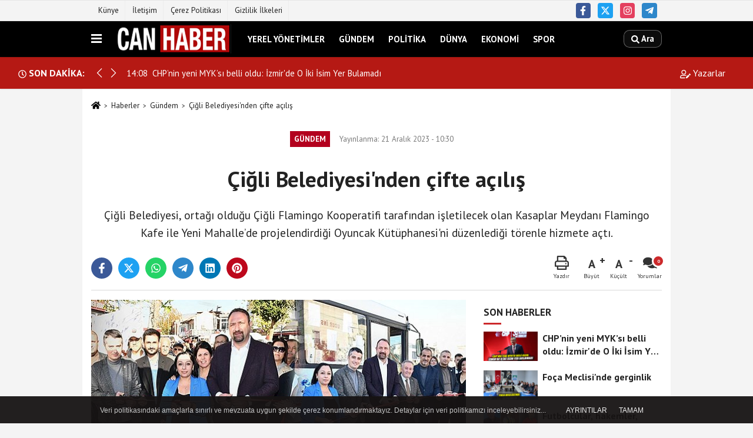

--- FILE ---
content_type: text/html; charset=UTF-8
request_url: https://www.canhaber.com.tr/cigli-belediyesi-nden-cifte-acilis/24585/
body_size: 12816
content:
 <!DOCTYPE html> <html lang="tr-TR"><head> <meta name="format-detection" content="telephone=no"/> <meta id="meta-viewport" name="viewport" content="width=1200"> <meta charset="utf-8"> <title>Çiğli Belediyesi'nden çifte açılış - Gündem - Can Haber</title> <meta name="title" content="Çiğli Belediyesi&#39;nden çifte açılış - Gündem - Can Haber"> <meta name="description" content="Çiğli Belediyesi, ortağı olduğu Çiğli Flamingo Kooperatifi tarafından işletilecek olan Kasaplar Meydanı Flamingo Kafe ile Yeni Mahalle&#39;de projelendirdiği..."> <meta name="datePublished" content="2023-12-21T10:30:00+03:00"> <meta name="dateModified" content="2023-12-21T10:30:00+03:00"> <meta name="articleSection" content="news"> <link rel="canonical" href="https://www.canhaber.com.tr/cigli-belediyesi-nden-cifte-acilis/24585/" /> <link rel="manifest" href="https://www.canhaber.com.tr/manifest.json"> <meta name="robots" content="max-image-preview:large" /> <meta name="robots" content="max-snippet:160"> <link rel="image_src" type="image/jpeg" href="https://www.canhaber.com.tr/images/haberler/2023/12/cigli-belediyesi-nden-cifte-acilis-2748.png"/> <meta http-equiv="content-language" content="tr"/> <meta name="content-language" content="tr"><meta name="apple-mobile-web-app-status-bar-style" content="#ebe7e6"><meta name="msapplication-navbutton-color" content="#ebe7e6"> <meta name="theme-color" content="#ebe7e6"/> <link rel="shortcut icon" type="image/x-icon" href="https://www.canhaber.com.tr/favicon.png"> <link rel="apple-touch-icon" href="https://www.canhaber.com.tr/favicon.png"> <meta property="og:site_name" content="https://www.canhaber.com.tr" /> <meta property="og:type" content="article" /> <meta property="og:title" content="Çiğli Belediyesi&#39;nden çifte açılış" /> <meta property="og:url" content="https://www.canhaber.com.tr/cigli-belediyesi-nden-cifte-acilis/24585/" /> <meta property="og:description" content="Çiğli Belediyesi, ortağı olduğu Çiğli Flamingo Kooperatifi tarafından işletilecek olan Kasaplar Meydanı Flamingo Kafe ile Yeni Mahalle&#39;de projelendirdiği Oyuncak Kütüphanesi&#39;ni düzenlediği törenle hizmete açtı."/> <meta property="og:image" content="https://www.canhaber.com.tr/images/haberler/2023/12/cigli-belediyesi-nden-cifte-acilis-2748.png" /> <meta property="og:locale" content="tr_TR" /> <meta property="og:image:width" content="641" /> <meta property="og:image:height" content="380" /> <meta property="og:image:alt" content="Çiğli Belediyesi&#39;nden çifte açılış" /> <meta name="twitter:card" content="summary_large_image" /> <meta name="twitter:url" content="https://www.canhaber.com.tr/cigli-belediyesi-nden-cifte-acilis/24585/" /> <meta name="twitter:title" content="Çiğli Belediyesi&#39;nden çifte açılış" /> <meta name="twitter:description" content="Çiğli Belediyesi, ortağı olduğu Çiğli Flamingo Kooperatifi tarafından işletilecek olan Kasaplar Meydanı Flamingo Kafe ile Yeni Mahalle&#39;de projelendirdiği Oyuncak Kütüphanesi&#39;ni düzenlediği törenle hizmete açtı." /> <meta name="twitter:image:src" content="https://www.canhaber.com.tr/images/haberler/2023/12/cigli-belediyesi-nden-cifte-acilis-2748.png" /> <meta name="twitter:domain" content="https://www.canhaber.com.tr" /> <meta property="fb:app_id" content="489434891452068" /> <link rel="alternate" type="application/rss+xml" title="Çiğli Belediyesi&#39;nden çifte açılış" href="https://www.canhaber.com.tr/rss_gundem_8.xml"/> <script type="text/javascript"> var facebookApp = '489434891452068'; var facebookAppVersion = ''; var twitter_username = ''; var reklamtime = "1000"; var domainname = "https://www.canhaber.com.tr"; var splashcookie = null; var splashtime = null;	var _TOKEN = "06add27edd8a0cf262328c239da5b09a"; </script><link rel="preload" as="style" href="https://www.canhaber.com.tr/template/prime/assets/css/app.css?v=2025022617432820241109174840" /><link rel="stylesheet" type="text/css" media='all' href="https://www.canhaber.com.tr/template/prime/assets/css/app.css?v=2025022617432820241109174840"/> <link rel="preload" as="script" href="https://www.canhaber.com.tr/template/prime/assets/js/app.js?v=2025022617432820241109174840" /><script src="https://www.canhaber.com.tr/template/prime/assets/js/app.js?v=2025022617432820241109174840"></script> <script src="https://www.canhaber.com.tr/template/prime/assets/js/sticky.sidebar.js?v=2025022617432820241109174840"></script> <script src="https://www.canhaber.com.tr/template/prime/assets/js/libs/swiper/swiper.js?v=2025022617432820241109174840" defer></script> <script src="https://www.canhaber.com.tr/template/prime/assets/js/print.min.js?v=2025022617432820241109174840" defer></script> <script src="https://www.canhaber.com.tr/reg-sw.js?v=2025022617432820241109174840" defer></script> <script data-schema="organization" type="application/ld+json"> { "@context": "https://schema.org", "@type": "Organization", "name": "Can Haber", "url": "https://www.canhaber.com.tr", "logo": { "@type": "ImageObject",	"url": "https://www.canhaber.com.tr/images/genel/canhaber.png",	"width": 360, "height": 90}, "sameAs": [ "https://www.facebook.com/canhaberizmir", "", "https://www.x.com/35CanHaber", "https://www.instagram.com/canhaber35", "", "", "" ] } </script> <script type="application/ld+json"> { "@context": "https://schema.org", "@type": "BreadcrumbList",	"@id": "https://www.canhaber.com.tr/cigli-belediyesi-nden-cifte-acilis/24585/#breadcrumb", "itemListElement": [{ "@type": "ListItem", "position": 1, "item": { "@id": "https://www.canhaber.com.tr", "name": "Ana Sayfa" } }, { "@type": "ListItem", "position": 2, "item": {"@id": "https://www.canhaber.com.tr/gundem/","name": "Gündem" } }, { "@type": "ListItem", "position": 3, "item": { "@id": "https://www.canhaber.com.tr/cigli-belediyesi-nden-cifte-acilis/24585/", "name": "Çiğli Belediyesi&#39;nden çifte açılış" } }] } </script> <script type="application/ld+json">{ "@context": "https://schema.org", "@type": "NewsArticle",	"inLanguage":"tr-TR", "mainEntityOfPage": { "@type": "WebPage", "@id": "https://www.canhaber.com.tr/cigli-belediyesi-nden-cifte-acilis/24585/" }, "headline": "Çiğli Belediyesi&amp;#39;nden çifte açılış", "name": "Çiğli Belediyesi&#39;nden çifte açılış", "articleBody": "Çiğli Belediyesi, ortağı olduğu Çiğli Flamingo Kooperatifi tarafından işletilecek olan Kasaplar Meydanı Flamingo Kafe ile Yeni Mahalle&#39;de projelendirdiği Oyuncak Kütüphanesi&#39;ni düzenlediği törenle hizmete açtı.
Kadınların hayatın her alanında daha aktif ve güçlü bir şekilde yer alması adına çalışmalarını sürdüren Çiğli Belediyesi, ortağı olduğu Çiğli Flamingo Kooperatifi tarafından işletilecek olan Kasaplar Meydanı Flamingo Kafe&#39;nin açılışını yoğun bir katılımla gerçekleştirdi. Açılışa CHP İzmir Yerel Yönetimlerden Sorumlu İl Başkan Yardımcısı Zeki Çağın, Flamingo Kadın Kooperatifi Başkanı Eylem Özdemir, meclis üyeleri, muhtarlar, kadın hakları mücadelesi veren sivil toplum kuruluşları ve vatandaşlar katılım gösterdi. Kasaplar Meydanı&#39;ndaki açılışın ardından Yeni Mahalle&#39;ye geçen heyet, Çiğlili çocukların dayanışma ve paylaşma kültürünü güçlendirerek oyundan ve oyuncaktan mahrum kalmaması amacıyla projelendirilen Oyuncak Kütüphanesi&#39;nin açılışını yaptı.
&quot;YAŞAYAN BİR MEYDANA SAHİBİZ&quot;
Kasaplar Meydanı Flamingo Kafe açılışında konuşan Çiğli Belediye Başkanı Utku Gümrükçü, &quot;Çiğlimizin uzun yıllardır meydan anlamında bir zafiyeti vardı. İki aşamalı çalışmamızın ilk bölümünde Tören alanımızda da çevre düzenlemesi yaparak, Atatürk heykelimizi güzel bir noktaya taşıdık. Yerdeki taşları traverten ile değiştirdik, trafoyu kaldırdık. Çalışmamızın ikinci aşaması ise Çiğli&#39;mizin tarihi bir simgesi olan Kasaplar Meydanıydı. Burası öğrenciler, kadınlar ve emeklilerimizin gün boyunca vakit geçirdiği bir nokta. Sirkülasyonun bu kadar fazla olduğu bir yerde hem esnaflarımızın hem de vatandaşlarımızın dinlenebileceği ve sosyalleşebileceği bir alan yaratmak istedik. Kooperatife üye kadınların evlerinde yaptıkları ürünleri satabilecekleri bir yer yaptık. Çiğli&#39;nin tarihi simgeleri arasında yer alan ve uzun yıllardır kayıp olan &#39;Devrim İçin Anıtı ve Atatürk büstümüzü orijinal yerine taşıdık. Son olarak da ortağı olduğumuz Çiğli Flamingo Kadın Kooperatifi tarafından işletilecek olan Flamingo Kafemizin açılışını yaptık. Tüm bu düzenlememler ve yatırımlar meydanı yaşayan bir yapıya kavuşturduk&quot; dedi.
&quot;ÇİĞLİLİ KADINLARIN ÜRÜNLERİ DÜNYADA MARKA OLACAK&quot;
Kadınların hayatın her alanında güçlü bir şekilde yer almaları için hizmet ve projeler ürettiklerini vurgulayan Başkan Gümrükçü, &quot;Çiğlimizin emektar kadınlarının fırsat verildiğinde neleri başarabileceğini her geçen gün daha iyi görüyoruz. Flamingo markası ile domatesten salçaya, kurabiyeden pastaya, makarnadan tarhanaya kadar onlarca ürün üretiyoruz. Kısa süre önce Kaklıç&#39;ta kurduğumuz tesiste dondurulmuş gıda sektöründe de adımızdan söz ettirmeye başladık. Satış noktaları için harekete geçtik. İlk satış noktasını İnönü Mahallesi&#39;nde açtık. Önümüzdeki hafta Uğur Mumcu Mahallesi&#39;nde ikinci satış noktasını açacağız. Uzun vadede Çiğlili kadınların ürettiği ürünleri ambalajlayarak ve paketleyerek İzmir&#39;e, ülkemize hatta tüm dünyaya ulaştıracağız&quot; diye konuştu.
&quot;KADINLARIMIZA DESTEK OLMAYA DEVAM EDECEĞİZ&quot;
Kooperatif olarak kadınları her daim desteklemeye devam edeceklerinin altını çizen Çiğli Belediyesi Meclis Üyesi ve Flamingo Kadın Kooperatifi Başkanı Eylem Özdemir, &quot;Kadınlarımızın ekonomik, sosyal ve kültürel anlamda güçlenmesini sağlamak için kooperatifimizi kurduk. En önemlisi de kadınlarımızın örgütlenmesini sağlamaktı. Her konuda olduğu gibi kadınların hayatın her anlamda güçlenmesi hususunda da destek veren Başkanımız Utku Gümrükçü&#39;ye teşekkür ederim. Kooperatifimizde kadınlarımıza, yaşlılarımıza ve SMA&#39;lı çocuklarımıza düzenlediğimiz kampanyalar ile destek oluyoruz. Biz sadece kooperatif olarak değil, bir sosyal sorumluluk projesi de hayata geçiriyor ve kar amacı gütmeden herkese destek oluyoruz&quot; ifadelerini kullandı.
&quot;ÇOCUKLARIMIZ OYUNDAN VE OYUNCAKTAN MAHRUM KALMAYACAK&quot;
Oyuncak Kütüphanesi&#39;nin açılışında çocuklar ile bir araya gelen ve onlara balonlar dağıtan Gümrükçü, &quot;Oyuncak Kütüphanesi projesi bizleri en fazla heyecanlandıran hizmetlerin başında geliyor. Bu proje ile Çiğlili çocuklarımızın dayanışma ve paylaşma kültürünü güçlendirmeyi amaçlıyoruz. Oyuncak Kütüphanelerimizden ilkini İzmir Büyükşehir Belediyemizin bize hibe ettiği otobüs ile Yeni Mahalle&#39;de açtık. Projeyi diğer mahallelerimizde de hayata geçirerek çocuklarımızın oyunda ve oyuncaktan mahrum kalmamasını sağlayacağız. İzmir Büyükşehir Belediye Başkanımız Tunç Soyer&#39;e ve projede emeği geçen tüm arkadaşlarıma bir kez daha teşekkür ediyorum&quot; dedi.
", "articleSection": "Gündem",	"wordCount": 529,	"image": [{	"@type": "ImageObject",	"url": "https://www.canhaber.com.tr/images/haberler/2023/12/cigli-belediyesi-nden-cifte-acilis-2748.png",	"height": 380,	"width": 641 }], "datePublished": "2023-12-21T10:30:00+03:00", "dateModified": "2023-12-21T10:30:00+03:00", "genre": "news",	"isFamilyFriendly":"True",	"publishingPrinciples":"https://www.canhaber.com.tr/gizlilik-ilkesi.html",	"thumbnailUrl": "https://www.canhaber.com.tr/images/haberler/2023/12/cigli-belediyesi-nden-cifte-acilis-2748.png", "typicalAgeRange": "7-", "keywords": "ÇİĞLİ BELEDİYESİ,UTKU GÜMRÜKÇÜ,FİLAMİNGO KAFE,OYUNCAK KÜTÜPHANESİ",	"author": { "@type": "Person", "name": "Can Haber",	"url": "https://www.canhaber.com.tr/editor/can-haber" }, "publisher": { "@type": "Organization", "name": "Can Haber", "logo": { "@type": "ImageObject", "url": "https://www.canhaber.com.tr/images/genel/canhaber.png", "width": 360, "height": 90 } }, "description": "Çiğli Belediyesi, ortağı olduğu Çiğli Flamingo Kooperatifi tarafından işletilecek olan Kasaplar Meydanı Flamingo Kafe ile Yeni Mahalle&#39;de projelendirdiği Oyuncak Kütüphanesi&#39;ni düzenlediği törenle hizmete açtı."
} </script><script src="https://cdn.onesignal.com/sdks/OneSignalSDK.js" async=""></script><script> var OneSignal = window.OneSignal || []; OneSignal.push(function() { OneSignal.init({ appId: "06843c7d-80b4-4f24-9e7b-6af68832674a", }); });</script></head><body class=""> <div class="container position-relative"><div class="sabit-reklam "></div><div class="sabit-reklam sag-sabit "></div></div> <div class="container-fluid d-md-block d-none header-border"><div class="container d-md-block d-none"><div class="row"><div class="col-md-7"><ul class="nav text-12 float-left"> <li><a class="nav-link-top" href="https://www.canhaber.com.tr/kunye.html" title="Künye" rel="external">Künye</a></li><li><a class="nav-link-top" href="https://www.canhaber.com.tr/iletisim.html" title="İletişim" rel="external">İletişim</a></li><li><a class="nav-link-top" href="https://www.canhaber.com.tr/cerez-politikasi.html" title="Çerez Politikası" rel="external">Çerez Politikası</a></li><li><a class="nav-link-top" href="https://www.canhaber.com.tr/gizlilik-ilkeleri.html" title="Gizlilik İlkeleri" rel="external">Gizlilik İlkeleri</a></li> </ul></div><div class="col-md-5"><div class="my-1 float-right"> <a href="https://www.facebook.com/canhaberizmir" title="https://www.facebook.com/canhaberizmir" target="_blank" rel="noopener" class="bg-facebook btn btn-icon-top rounded mr-2"><svg width="16" height="16" class="svg-wh"> <use xlink:href="https://www.canhaber.com.tr/template/prime/assets/img/spritesvg.svg#facebook-f" /> </svg> </a> <a href="https://www.x.com/35CanHaber" title="https://www.x.com/35CanHaber" target="_blank" rel="noopener" class="bg-twitter btn btn-icon-top rounded mr-2"><svg width="16" height="16" class="svg-wh"> <use xlink:href="https://www.canhaber.com.tr/template/prime/assets/img/spritesvg.svg#twitterx" /> </svg> </a> <a href="https://www.instagram.com/canhaber35" title="https://www.instagram.com/canhaber35" target="_blank" rel="noopener" class="bg-instagram btn btn-icon-top rounded mr-2"><svg width="16" height="16" class="svg-wh"> <use xlink:href="https://www.canhaber.com.tr/template/prime/assets/img/spritesvg.svg#instagram" /> </svg> </a> <a href="admin" target="_blank" rel="noopener" class="bg-telegram btn btn-icon-top rounded mr-2" title="admin"><svg width="16" height="16" class="svg-wh"> <use xlink:href="https://www.canhaber.com.tr/template/prime/assets/img/spritesvg.svg#telegram" /> </svg> </a> </div></div> </div> </div></div> <div class="header-border"></div> <nav class="d-print-none navbar navbar-expand-lg bg-white align-items-center header box-shadow-menu"> <div class="container"><div class="menu" data-toggle="modal" data-target="#menu-aside" data-toggle-class="modal-open-aside"> <span class="menu-item"></span> <span class="menu-item"></span> <span class="menu-item"></span> </div> <a class="navbar-brand logo align-items-center" href="https://www.canhaber.com.tr" title="Can Haber - Halkın Sesi"><picture> <source data-srcset="https://www.canhaber.com.tr/images/genel/canhaber.webp?v=2025022617432820241109174840" type="image/webp" class="img-fluid logoh"> <source data-srcset="https://www.canhaber.com.tr/images/genel/canhaber.png?v=2025022617432820241109174840" type="image/jpeg" class="img-fluid logoh"> <img src="https://www.canhaber.com.tr/images/genel/canhaber.png?v=2025022617432820241109174840" alt="Anasayfa" class="img-fluid logoh" width="100%" height="100%"></picture></a> <ul class="navbar-nav mr-auto font-weight-bolder nav-active-border bottom b-primary d-none d-md-flex"> <li class="nav-item text-uppercase"><a class="nav-link text-uppercase" href="https://www.canhaber.com.tr/yerel-yonetimler/" title="Yerel Yönetimler" rel="external" >Yerel Yönetimler</a></li><li class="nav-item text-uppercase"><a class="nav-link text-uppercase" href="https://www.canhaber.com.tr/gundem/" title="Gündem" rel="external" >Gündem</a></li><li class="nav-item text-uppercase"><a class="nav-link text-uppercase" href="https://www.canhaber.com.tr/politika/" title="Politika" rel="external" >Politika</a></li><li class="nav-item text-uppercase"><a class="nav-link text-uppercase" href="https://www.canhaber.com.tr/dunya/" title="Dünya" rel="external" >Dünya</a></li><li class="nav-item text-uppercase"><a class="nav-link text-uppercase" href="https://www.canhaber.com.tr/ekonomi/" title="Ekonomi" rel="external" >Ekonomi</a></li><li class="nav-item text-uppercase"><a class="nav-link text-uppercase" href="https://www.canhaber.com.tr/spor/" title="Spor" rel="external" >Spor</a></li> </ul> <ul class="navbar-nav ml-auto align-items-center font-weight-bolder"> <li class="nav-item"><a href="javascript:;" data-toggle="modal" data-target="#search-box" class="search-button nav-link py-1" title="Arama"><svg class="svg-bl" width="14" height="18"> <use xlink:href="https://www.canhaber.com.tr/template/prime/assets/img/spritesvg.svg#search" /> </svg> <span> Ara</span></a></li> </ul> </div></nav></header><div class="container-fluid d-md-block sondakika-bg d-print-none"> <div class="row py-s px-3"> <div class="col-md-5"> <div class="d-flex justify-content-between align-items-center"> <div class="font-weight-bold mr-3 text-nowrap d-none d-md-block text-16 "><svg class="svg-wh-2xx" width="14" height="14"><use xlink:href="https://www.canhaber.com.tr/template/prime/assets/img/sprite.svg#clock"></use></svg> SON DAKİKA:</div> <div class="sondakika"> <div class="swiper-container last-minute"> <div class="swiper-wrapper"> <div class="swiper-slide"> <a href="https://www.canhaber.com.tr/chp-nin-yeni-myk-si-belli-oldu-izmir-de-o-iki-isim-yer-bulamadi/30271/" title="CHP’nin yeni MYK’sı belli oldu: İzmir'de O İki İsim Yer Bulamadı" rel="external" class="d-flex align-items-center text-nowrap text-14"> <div class="mr-2">14:08</div> <div class="text-nowrap last-minute-text">CHP’nin yeni MYK’sı belli oldu: İzmir'de O İki İsim Yer Bulamadı</div> </a> </div> </div> <div class="swiper-button-next"><svg width="18" height="18"><use xlink:href="https://www.canhaber.com.tr/template/prime/assets/img/sprite.svg#chevron-right"></use></svg></div> <div class="swiper-button-prev"><svg width="18" height="18"><use xlink:href="https://www.canhaber.com.tr/template/prime/assets/img/sprite.svg#chevron-left"></use></svg></div> </div> </div> </div> </div> <div class="col-md-7 d-none d-md-block"> <div class="text-right text-16"> <a href="https://www.canhaber.com.tr/kose-yazarlari/" class="px-3" title="Köşe Yazarları" rel="external"><svg class="svg-whss" width="18" height="18"> <use xlink:href="https://www.canhaber.com.tr/template/prime/assets/img/sprite.svg#user-edit" /> </svg> Yazarlar</a> </div> </div> </div></div> <div class="fixed-share bg-white box-shadow is-hidden align-items-center d-flex post-tools px-3"> <span class="bg-facebook post-share share-link" onClick="ShareOnFacebook('https://www.canhaber.com.tr/cigli-belediyesi-nden-cifte-acilis/24585/');return false;" title="facebook"><svg width="18" height="18" class="svg-wh"><use xlink:href="https://www.canhaber.com.tr/template/prime/assets/img/sprite.svg?v=1#facebook-f"></use></svg> </span> <span class="bg-twitter post-share share-link" onClick="ShareOnTwitter('https://www.canhaber.com.tr/cigli-belediyesi-nden-cifte-acilis/24585/', 'tr', '', 'Çiğli Belediyesi’nden çifte açılış')" title="twitter"><svg width="18" height="18" class="svg-wh"><use xlink:href="https://www.canhaber.com.tr/template/prime/assets/img/sprite.svg?v=1#twitterx"></use></svg></span> <a rel="noopener" class="bg-whatsapp post-share share-link" href="https://api.whatsapp.com/send?text=Çiğli Belediyesi’nden çifte açılış https://www.canhaber.com.tr/cigli-belediyesi-nden-cifte-acilis/24585/" title="whatsapp"><svg width="18" height="18" class="svg-wh"><use xlink:href="https://www.canhaber.com.tr/template/prime/assets/img/sprite.svg?v=1#whatsapp"></use></svg></a> <a target="_blank" rel="noopener" class="bg-telegram post-share share-link" href="https://t.me/share/url?url=https://www.canhaber.com.tr/cigli-belediyesi-nden-cifte-acilis/24585/&text=Çiğli Belediyesi’nden çifte açılış" title="telegram"><svg width="18" height="18" class="svg-wh"><use xlink:href="https://www.canhaber.com.tr/template/prime/assets/img/sprite.svg?v=1#telegram"></use></svg></a> <a target="_blank" rel="noopener" class="bg-linkedin post-share share-link" href="https://www.linkedin.com/shareArticle?url=https://www.canhaber.com.tr/cigli-belediyesi-nden-cifte-acilis/24585/" title="linkedin"><svg width="18" height="18" class="svg-wh"><use xlink:href="https://www.canhaber.com.tr/template/prime/assets/img/sprite.svg?v=1#linkedin"></use></svg></a> <a target="_blank" rel="noopener" class="bg-pinterest post-share share-link" href="https://pinterest.com/pin/create/button/?url=https://www.canhaber.com.tr/cigli-belediyesi-nden-cifte-acilis/24585/&media=https://www.canhaber.com.tr/images/haberler/2023/12/cigli-belediyesi-nden-cifte-acilis-2748.png&description=Çiğli Belediyesi’nden çifte açılış" title="pinterest"><svg width="18" height="18" class="svg-wh"><use xlink:href="https://www.canhaber.com.tr/template/prime/assets/img/sprite.svg?v=1#pinterest"></use></svg></a> <div class="ml-auto d-flex align-items-center"> <a href="javascript:;" class="font-buyut text-muted text-center font-button plus mr-2"> <span>A</span> <div class="text-10 font-weight-normal">Büyüt</div> </a> <a href="javascript:;" class="font-kucult text-muted text-center font-button mr-2"> <span>A</span> <div class="text-10 font-weight-normal">Küçült</div> </a> <a href="javascript:;" class="text-muted text-center position-relative scroll-go" data-scroll="yorumlar-24585" data-count="0"> <svg class="svg-gr" width="24" height="24"><use xlink:href="https://www.canhaber.com.tr/template/prime/assets/img/sprite.svg?v=1#comments" /></svg> <div class="text-10">Yorumlar</div> </a> </div> </div> <div class="print-body" id="print-24585"> <div class="container py-1 bg-white"> <nav aria-label="breadcrumb"> <ol class="breadcrumb justify-content-left"> <li class="breadcrumb-item"><a href="https://www.canhaber.com.tr" title="Ana Sayfa"><svg class="svg-br-2" width="16" height="16"><use xlink:href="https://www.canhaber.com.tr/template/prime/assets/img/sprite.svg?v=1#home" /></svg></a></li> <li class="breadcrumb-item"><a href="https://www.canhaber.com.tr/arsiv/" title="Arşiv">Haberler</a></li> <li class="breadcrumb-item"><a href="https://www.canhaber.com.tr/gundem/" title="Gündem">Gündem</a></li> <li class="breadcrumb-item active d-md-block d-none" aria-current="page"><a href="https://www.canhaber.com.tr/cigli-belediyesi-nden-cifte-acilis/24585/" title="Çiğli Belediyesi&#39;nden çifte açılış">Çiğli Belediyesi&#39;nden çifte açılış</a></li> </ol> </nav> <div id="haberler"> <div class="haber-kapsa print-body" id="print-24585"> <div class="news-start"> <article id="haber-24585"> <div class="text-md-center" > <div class="text-muted text-sm py-2 d-md-flex align-items-center justify-content-center"> <div class="badge badge-lg text-uppercase bg-primary mr-3 my-2 " style="background:#b3001e !important;"> Gündem </div> <div class="d-md-block text-12 text-fade"><svg class="svg-gr-2 d-none" width="14" height="14"><use xlink:href="https://www.canhaber.com.tr/template/prime/assets/img/sprite.svg?v=1#clock"></use></svg> Yayınlanma: 21 Aralık 2023 - 10:30 </div> <div class="text-12 ml-md-3 text-fade"> </div> </div> <h1 class="text-36 post-title my-2 py-2 font-weight-bold"> Çiğli Belediyesi&#39;nden çifte açılış </h1> <h2 class="text-2222 mb-0 my-2 py-2 font-weight-normal">Çiğli Belediyesi, ortağı olduğu Çiğli Flamingo Kooperatifi tarafından işletilecek olan Kasaplar Meydanı Flamingo Kafe ile Yeni Mahalle’de projelendirdiği Oyuncak Kütüphanesi'ni düzenlediği törenle hizmete açtı.</h2> <div class="text-muted text-sm py-2 d-md-none align-items-center d-flex text-nowrap"> <div class="badge badge-lg text-uppercase bg-primary mr-3"> Gündem </div> <div class="text-12"> 21 Aralık 2023 - 10:30 </div> <div class="ml-3 d-none d-md-block text-12"> </div> </div> <div class="fix-socials_btm d-flex d-md-none"> <div class="post-tools"> <a rel="noopener" class="post-share share-link" href="https://www.canhaber.com.tr" title="Ana Sayfa"><svg width="18" height="18" class="svg-wh"><use xlink:href="https://www.canhaber.com.tr/template/prime/assets/img/sprite.svg?v=1#home"></use></svg></a> <span class="bg-facebook post-share share-link" onClick="ShareOnFacebook('https://www.canhaber.com.tr/cigli-belediyesi-nden-cifte-acilis/24585/');return false;" title="facebook"><svg width="18" height="18" class="svg-wh"><use xlink:href="https://www.canhaber.com.tr/template/prime/assets/img/sprite.svg?v=1#facebook-f"></use></svg> </span> <span class="bg-twitter post-share share-link" onClick="ShareOnTwitter('https://www.canhaber.com.tr/cigli-belediyesi-nden-cifte-acilis/24585/', 'tr', '', 'Çiğli Belediyesi’nden çifte açılış')" title="twitter"><svg width="18" height="18" class="svg-wh"><use xlink:href="https://www.canhaber.com.tr/template/prime/assets/img/sprite.svg?v=1#twitterx"></use></svg> </span> <a target="_blank" rel="noopener" class="bg-whatsapp post-share share-link" href="https://api.whatsapp.com/send?text=Çiğli Belediyesi’nden çifte açılış https://www.canhaber.com.tr/cigli-belediyesi-nden-cifte-acilis/24585/" title="whatsapp"><svg width="18" height="18" class="svg-wh"><use xlink:href="https://www.canhaber.com.tr/template/prime/assets/img/sprite.svg?v=1#whatsapp"></use></svg></a> <a target="_blank" rel="noopener" class="bg-telegram post-share share-link" href="https://t.me/share/url?url=https://www.canhaber.com.tr/cigli-belediyesi-nden-cifte-acilis/24585/&text=Çiğli Belediyesi’nden çifte açılış" title="telegram"><svg width="18" height="18" class="svg-wh"><use xlink:href="https://www.canhaber.com.tr/template/prime/assets/img/sprite.svg?v=1#telegram"></use></svg></a> <a target="_blank" rel="noopener" class="bg-linkedin post-share share-link" href="https://www.linkedin.com/shareArticle?url=https://www.canhaber.com.tr/cigli-belediyesi-nden-cifte-acilis/24585/" title="linkedin"><svg width="18" height="18" class="svg-wh"><use xlink:href="https://www.canhaber.com.tr/template/prime/assets/img/sprite.svg?v=1#linkedin"></use></svg></a> <a target="_blank" rel="noopener" class="bg-pinterest post-share share-link" href="https://pinterest.com/pin/create/button/?url=https://www.canhaber.com.tr/cigli-belediyesi-nden-cifte-acilis/24585/&media=https://www.canhaber.com.tr/images/haberler/2023/12/cigli-belediyesi-nden-cifte-acilis-2748.png&description=Çiğli Belediyesi’nden çifte açılış" title="pinterest"><svg width="18" height="18" class="svg-wh"><use xlink:href="https://www.canhaber.com.tr/template/prime/assets/img/sprite.svg?v=1#pinterest"></use></svg></a> <div class="ml-5 ml-auto d-flex align-items-center"> <a href="javascript:;" class="text-muted text-center position-relative scroll-go d-md-inline-block " data-scroll="yorumlar-24585" data-count="0"> <svg class="svg-gr" width="24" height="24"><use xlink:href="https://www.canhaber.com.tr/template/prime/assets/img/sprite.svg?v=1#comments" /></svg> <div class="text-10">Yorumlar</div> </a> </div> </div></div> <div class="post-tools my-3 d-flex d-print-none flex-scroll flex-wrap"> <span class="bg-facebook post-share share-link" onClick="ShareOnFacebook('https://www.canhaber.com.tr/cigli-belediyesi-nden-cifte-acilis/24585/');return false;" title="facebook"><svg width="18" height="18" class="svg-wh"><use xlink:href="https://www.canhaber.com.tr/template/prime/assets/img/sprite.svg?v=1#facebook-f"></use></svg> </span> <span class="bg-twitter post-share share-link" onClick="ShareOnTwitter('https://www.canhaber.com.tr/cigli-belediyesi-nden-cifte-acilis/24585/', 'tr', '', 'Çiğli Belediyesi’nden çifte açılış')" title="twitter"><svg width="18" height="18" class="svg-wh"><use xlink:href="https://www.canhaber.com.tr/template/prime/assets/img/sprite.svg?v=1#twitterx"></use></svg> </span> <a target="_blank" rel="noopener" class="bg-whatsapp post-share share-link" href="https://api.whatsapp.com/send?text=Çiğli Belediyesi’nden çifte açılış https://www.canhaber.com.tr/cigli-belediyesi-nden-cifte-acilis/24585/" title="whatsapp"><svg width="18" height="18" class="svg-wh"><use xlink:href="https://www.canhaber.com.tr/template/prime/assets/img/sprite.svg?v=1#whatsapp"></use></svg></a> <a target="_blank" rel="noopener" class="bg-telegram post-share share-link" href="https://t.me/share/url?url=https://www.canhaber.com.tr/cigli-belediyesi-nden-cifte-acilis/24585/&text=Çiğli Belediyesi’nden çifte açılış" title="telegram"><svg width="18" height="18" class="svg-wh"><use xlink:href="https://www.canhaber.com.tr/template/prime/assets/img/sprite.svg?v=1#telegram"></use></svg></a> <a target="_blank" rel="noopener" class="bg-linkedin post-share share-link" href="https://www.linkedin.com/shareArticle?url=https://www.canhaber.com.tr/cigli-belediyesi-nden-cifte-acilis/24585/" title="linkedin"><svg width="18" height="18" class="svg-wh"><use xlink:href="https://www.canhaber.com.tr/template/prime/assets/img/sprite.svg?v=1#linkedin"></use></svg></a> <a target="_blank" rel="noopener" class="bg-pinterest post-share share-link" href="https://pinterest.com/pin/create/button/?url=https://www.canhaber.com.tr/cigli-belediyesi-nden-cifte-acilis/24585/&media=https://www.canhaber.com.tr/images/haberler/2023/12/cigli-belediyesi-nden-cifte-acilis-2748.png&description=Çiğli Belediyesi’nden çifte açılış" title="pinterest"><svg width="18" height="18" class="svg-wh"><use xlink:href="https://www.canhaber.com.tr/template/prime/assets/img/sprite.svg?v=1#pinterest"></use></svg></a> <div class="ml-5 ml-auto d-flex align-items-center"> <a href="javascript:;" class="text-muted text-center mr-4 printer d-none d-md-inline-block" name="print24585" id="24585" title="Yazdır"> <svg class="svg-gr" width="24" height="24"><use xlink:href="https://www.canhaber.com.tr/template/prime/assets/img/sprite.svg?v=1#print" /></svg> <div class="text-10">Yazdır</div> </a> <a href="javascript:;" class="font-buyut text-muted text-center font-button plus mr-2"> <span>A</span> <div class="text-10 font-weight-normal">Büyüt</div> </a> <a href="javascript:;" class="font-kucult text-muted text-center font-button mr-2"> <span>A</span> <div class="text-10 font-weight-normal">Küçült</div> </a> <a href="javascript:;" class="text-muted text-center position-relative scroll-go d-none d-md-inline-block " data-scroll="yorumlar-24585" data-count="0"> <svg class="svg-gr" width="24" height="24"><use xlink:href="https://www.canhaber.com.tr/template/prime/assets/img/sprite.svg?v=1#comments" /></svg> <div class="text-10">Yorumlar</div> </a> </div> </div> </div> <div class="border-bottom my-3"></div> <div class="row"> <div class="col-md-8"> <div class="lazy mb-4 responsive-image"> <a target="_blank" data-fancybox="image" href="https://www.canhaber.com.tr/images/haberler/2023/12/cigli-belediyesi-nden-cifte-acilis-2748.jpg" title="Çiğli Belediyesi'nden çifte açılış"><picture> <source data-srcset="https://www.canhaber.com.tr/images/haberler/2023/12/cigli-belediyesi-nden-cifte-acilis-2748.webp" type="image/webp"> <source data-srcset="https://www.canhaber.com.tr/images/haberler/2023/12/cigli-belediyesi-nden-cifte-acilis-2748.jpg" type="image/jpeg"> <img src="https://www.canhaber.com.tr/template/prime/assets/img/641x380.jpg?v=2025022617432820241109174840" data-src="https://www.canhaber.com.tr/images/haberler/2023/12/cigli-belediyesi-nden-cifte-acilis-2748.jpg" alt="Çiğli Belediyesi'nden çifte açılış" class="img-fluid lazy" width="100%" height="100%"></picture></a> </div> <div class="post-body my-3"> <div class="detay" property="articleBody"> <strong>Çiğli Belediyesi, ortağı olduğu Çiğli Flamingo Kooperatifi tarafından işletilecek olan Kasaplar Meydanı Flamingo Kafe ile Yeni Mahalle’de projelendirdiği Oyuncak Kütüphanesi'ni düzenlediği törenle hizmete açtı.</strong></p>Kadınların hayatın her alanında daha aktif ve güçlü bir şekilde yer alması adına çalışmalarını sürdüren Çiğli Belediyesi, ortağı olduğu Çiğli Flamingo Kooperatifi tarafından işletilecek olan Kasaplar Meydanı Flamingo Kafe'nin açılışını yoğun bir katılımla gerçekleştirdi. Açılışa CHP İzmir Yerel Yönetimlerden Sorumlu İl Başkan Yardımcısı Zeki Çağın, Flamingo Kadın Kooperatifi Başkanı Eylem Özdemir, meclis üyeleri, muhtarlar, kadın hakları mücadelesi veren sivil toplum kuruluşları ve vatandaşlar katılım gösterdi. Kasaplar Meydanı’ndaki açılışın ardından Yeni Mahalle'ye geçen heyet, Çiğlili çocukların dayanışma ve paylaşma kültürünü güçlendirerek oyundan ve oyuncaktan mahrum kalmaması amacıyla projelendirilen Oyuncak Kütüphanesi'nin açılışını yaptı.</p><img alt="cigli-belediyesinden-cifte-acilis-2.jpeg" data-src="https://www.medyaege.com.tr/d/other/2023/12/20/cigli-belediyesinden-cifte-acilis-2.jpeg" height="333" src="https://www.medyaege.com.tr/d/other/2023/12/20/cigli-belediyesinden-cifte-acilis-2.jpeg" width="500" /></p><strong>“YAŞAYAN BİR MEYDANA SAHİBİZ”</strong></p>Kasaplar Meydanı Flamingo Kafe açılışında konuşan Çiğli Belediye Başkanı Utku Gümrükçü, “Çiğlimizin uzun yıllardır meydan anlamında bir zafiyeti vardı. İki aşamalı çalışmamızın ilk bölümünde Tören alanımızda da çevre düzenlemesi yaparak, Atatürk heykelimizi güzel bir noktaya taşıdık. Yerdeki taşları traverten ile değiştirdik, trafoyu kaldırdık. Çalışmamızın ikinci aşaması ise Çiğli’mizin tarihi bir simgesi olan Kasaplar Meydanıydı. Burası öğrenciler, kadınlar ve emeklilerimizin gün boyunca vakit geçirdiği bir nokta. Sirkülasyonun bu kadar fazla olduğu bir yerde hem esnaflarımızın hem de vatandaşlarımızın dinlenebileceği ve sosyalleşebileceği bir alan yaratmak istedik. Kooperatife üye kadınların evlerinde yaptıkları ürünleri satabilecekleri bir yer yaptık. Çiğli’nin tarihi simgeleri arasında yer alan ve uzun yıllardır kayıp olan ‘Devrim İçin Anıtı ve Atatürk büstümüzü orijinal yerine taşıdık. Son olarak da ortağı olduğumuz Çiğli Flamingo Kadın Kooperatifi tarafından işletilecek olan Flamingo Kafemizin açılışını yaptık. Tüm bu düzenlememler ve yatırımlar meydanı yaşayan bir yapıya kavuşturduk” dedi.</p><img alt="cigli-belediyesinden-cifte-acilis-1.jpeg" data-src="https://www.medyaege.com.tr/d/other/2023/12/20/cigli-belediyesinden-cifte-acilis-1.jpeg" height="333" src="https://www.medyaege.com.tr/d/other/2023/12/20/cigli-belediyesinden-cifte-acilis-1.jpeg" width="500" /></p><strong>“ÇİĞLİLİ KADINLARIN ÜRÜNLERİ DÜNYADA MARKA OLACAK”</strong></p>Kadınların hayatın her alanında güçlü bir şekilde yer almaları için hizmet ve projeler ürettiklerini vurgulayan Başkan Gümrükçü, “Çiğlimizin emektar kadınlarının fırsat verildiğinde neleri başarabileceğini her geçen gün daha iyi görüyoruz. Flamingo markası ile domatesten salçaya, kurabiyeden pastaya, makarnadan tarhanaya kadar onlarca ürün üretiyoruz. Kısa süre önce Kaklıç’ta kurduğumuz tesiste dondurulmuş gıda sektöründe de adımızdan söz ettirmeye başladık. Satış noktaları için harekete geçtik. İlk satış noktasını İnönü Mahallesi’nde açtık. Önümüzdeki hafta Uğur Mumcu Mahallesi’nde ikinci satış noktasını açacağız. Uzun vadede Çiğlili kadınların ürettiği ürünleri ambalajlayarak ve paketleyerek İzmir’e, ülkemize hatta tüm dünyaya ulaştıracağız” diye konuştu.</p><strong>“KADINLARIMIZA DESTEK OLMAYA DEVAM EDECEĞİZ”</strong></p>Kooperatif olarak kadınları her daim desteklemeye devam edeceklerinin altını çizen Çiğli Belediyesi Meclis Üyesi ve Flamingo Kadın Kooperatifi Başkanı Eylem Özdemir, “Kadınlarımızın ekonomik, sosyal ve kültürel anlamda güçlenmesini sağlamak için kooperatifimizi kurduk. En önemlisi de kadınlarımızın örgütlenmesini sağlamaktı. Her konuda olduğu gibi kadınların hayatın her anlamda güçlenmesi hususunda da destek veren Başkanımız Utku Gümrükçü’ye teşekkür ederim. Kooperatifimizde kadınlarımıza, yaşlılarımıza ve SMA’lı çocuklarımıza düzenlediğimiz kampanyalar ile destek oluyoruz. Biz sadece kooperatif olarak değil, bir sosyal sorumluluk projesi de hayata geçiriyor ve kar amacı gütmeden herkese destek oluyoruz” ifadelerini kullandı.</p><img alt="cigli-belediyesinden-cifte-acilis-3.jpeg" data-src="https://www.medyaege.com.tr/d/other/2023/12/20/cigli-belediyesinden-cifte-acilis-3.jpeg" height="333" src="https://www.medyaege.com.tr/d/other/2023/12/20/cigli-belediyesinden-cifte-acilis-3.jpeg" width="500" /></p><strong>“ÇOCUKLARIMIZ OYUNDAN VE OYUNCAKTAN MAHRUM KALMAYACAK”</strong></p>Oyuncak Kütüphanesi’nin açılışında çocuklar ile bir araya gelen ve onlara balonlar dağıtan Gümrükçü, “Oyuncak Kütüphanesi projesi bizleri en fazla heyecanlandıran hizmetlerin başında geliyor. Bu proje ile Çiğlili çocuklarımızın dayanışma ve paylaşma kültürünü güçlendirmeyi amaçlıyoruz. Oyuncak Kütüphanelerimizden ilkini İzmir Büyükşehir Belediyemizin bize hibe ettiği otobüs ile Yeni Mahalle’de açtık. Projeyi diğer mahallelerimizde de hayata geçirerek çocuklarımızın oyunda ve oyuncaktan mahrum kalmamasını sağlayacağız. İzmir Büyükşehir Belediye Başkanımız Tunç Soyer’e ve projede emeği geçen tüm arkadaşlarıma bir kez daha teşekkür ediyorum” dedi.</p> </div> </div> <div class='py-3 '><a href="https://www.canhaber.com.tr/haber/ÇİĞLİ-BELEDİYESİ/" rel="external" class="pr-2" title="ÇİĞLİ BELEDİYESİ"><span class="btn btn-outline-secondary btn-sm mb-2"># ÇİĞLİ BELEDİYESİ</span></a><a href="https://www.canhaber.com.tr/haber/UTKU-GÜMRÜKÇÜ/" rel="external" class="pr-2" title="UTKU GÜMRÜKÇÜ"><span class="btn btn-outline-secondary btn-sm mb-2"># UTKU GÜMRÜKÇÜ</span></a><a href="https://www.canhaber.com.tr/haber/FİLAMİNGO-KAFE/" rel="external" class="pr-2" title="FİLAMİNGO KAFE"><span class="btn btn-outline-secondary btn-sm mb-2"># FİLAMİNGO KAFE</span></a><a href="https://www.canhaber.com.tr/haber/OYUNCAK-KÜTÜPHANESİ/" rel="external" class="pr-2" title="OYUNCAK KÜTÜPHANESİ"><span class="btn btn-outline-secondary btn-sm mb-2"># OYUNCAK KÜTÜPHANESİ</span></a></div><div class="clearfixy"></div><div class="emojiler py-3" data-id="24585"></div><script> $(document).ready(function () {
$('.emojiler[data-id="'+24585+'"]').load('https://www.canhaber.com.tr/template/prime/include/emoji.php?postid=24585&type=1');
});</script> <div class="my-3 py-1 d-print-none commenttab" id="yorumlar-24585"> <div class="b-t"> <div class="nav-active-border b-primary top"> <ul class="nav font-weight-bold align-items-center" id="myTab" role="tablist"> <li class="nav-item" role="tab" aria-selected="false"> <a class="nav-link py-3 active" id="comments-tab-24585" data-toggle="tab" href="#comments-24585"><span class="d-md-block text-16">YORUMLAR</span></a> </li> <li class="nav-item" role="tab" aria-selected="true"> <a class="nav-link py-3" id="facebook-tab-24585" data-toggle="tab" href="#facebook-24585" aria-controls="facebook-24585"><span class="d-md-block text-16">FACEBOOK</span></a> </li> </ul> </div> </div> <div class="tab-content"> <div class="tab-pane show active" id="comments-24585"> <div class="my-3"> <div class="commentResult"></div> <form class="contact_form commentstyle" action="" onsubmit="return tumeva.commentSubmit(this)" name="yorum"> <div class="reply my-2" id="kim" style="display:none;"><strong> <span></span> </strong> adlı kullanıcıya cevap <a href="#" class="notlikeid reply-comment-cancel">x</a> </div> <div class="form-group"> <textarea onkeyup="textCounterJS(this.form.Yorum,this.form.remLensoz,1000);" id="yorum" type="text" minlength="10" name="Yorum" required="required" class="form-control pb-4" placeholder="Kanunlara aykırı, konuyla ilgisi olmayan, küfür içeren yorumlar onaylanmamaktadır.IP adresiniz kaydedilmektedir."></textarea> <label for="remLensoz"> <input autocomplete="off" class="commentbgr text-12 border-0 py-2 px-1" readonly id="remLensoz" name="remLensoz" type="text" maxlength="3" value="2000 karakter"/> </label> <script type="text/javascript"> function textCounterJS(field, cntfield, maxlimit) { if (field.value.length > maxlimit) field.value = field.value.substring(0, maxlimit); else cntfield.value = (maxlimit - field.value.length).toString().concat(' karakter'); } </script> </div> <div class="row"> <div class="col-md-6"> <div class="form-group"> <input autocomplete="off" type="text" maxlength="75" name="AdSoyad" class="form-control" id="adsoyad" required placeholder="Ad / Soyad"> </div> </div> </div> <input type="hidden" name="Baglanti" value="0" class="YorumId"/> <input type="hidden" name="Durum" value="YorumGonder"/> <input type="hidden" name="VeriId" value="24585"/> <input type="hidden" name="Tip" value="1"/> <input type="hidden" name="show" value="20251206"/> <input type="hidden" name="token" value="06add27edd8a0cf262328c239da5b09a"> <button id="send" type="submit" class="text-14 btn btn-sm btn-primary px-4 font-weight-bold"> Gönder</button> </form> </div> <!-- yorumlar --> </div> <div class="tab-pane" id="facebook-24585"> <script> (function (d, s, id) { var js, fjs = d.getElementsByTagName(s)[0]; if (d.getElementById(id)) return; js = d.createElement(s); js.id = id; js.async = true; js.src = "//connect.facebook.net/tr_TR/sdk.js#xfbml=1&version=&appId=489434891452068"; fjs.parentNode.insertBefore(js, fjs); }(document, 'script', 'facebook-jssdk')); </script> <div id="fb-root"></div> <div class="fb-comments" data-width="100%" data-href="https://www.canhaber.com.tr/cigli-belediyesi-nden-cifte-acilis/24585/" data-num-posts="10"></div> </div> </div></div> <div class="heading d-print-none py-3">İlginizi Çekebilir</div><div class="row row-sm list-grouped d-print-none"> <div class="col-md-6"> <div class="list-item block"> <a href="https://www.canhaber.com.tr/chp-nin-yeni-myk-si-belli-oldu-izmir-de-o-iki-isim-yer-bulamadi/30271/" rel="external" title="CHP’nin yeni MYK’sı belli oldu: İzmir'de O İki İsim Yer Bulamadı"><picture> <source data-srcset="https://www.canhaber.com.tr/images/haberler/2025/12/chp-nin-yeni-myk-si-belli-oldu-izmir-de-o-iki-isim-yer-bulamadi-3741-t.webp" type="image/webp" class="img-fluid"> <source data-srcset="https://www.canhaber.com.tr/images/haberler/2025/12/chp-nin-yeni-myk-si-belli-oldu-izmir-de-o-iki-isim-yer-bulamadi-3741-t.jpg" type="image/jpeg" class="img-fluid"> <img src="https://www.canhaber.com.tr/template/prime/assets/img/313x170.jpg?v=2025022617432820241109174840" data-src="https://www.canhaber.com.tr/images/haberler/2025/12/chp-nin-yeni-myk-si-belli-oldu-izmir-de-o-iki-isim-yer-bulamadi-3741-t.jpg" alt="CHP’nin yeni MYK’sı belli oldu: İzmir'de O İki İsim Yer Bulamadı" class="img-fluid lazy maxh3" width="384" height="208"></picture></a> <div class="list-content"> <div class="list-body h-2x"><a href="https://www.canhaber.com.tr/chp-nin-yeni-myk-si-belli-oldu-izmir-de-o-iki-isim-yer-bulamadi/30271/" rel="external" title="CHP’nin yeni MYK’sı belli oldu: İzmir'de O İki İsim Yer Bulamadı" class="list-title mt-1">CHP’nin yeni MYK’sı belli oldu: İzmir'de O İki İsim Yer Bulamadı</a> </div> </div> </div> </div> <div class="col-md-6"> <div class="list-item block"> <a href="https://www.canhaber.com.tr/futbolcular-hakemler-kulup-yoneticileri-gozaltinda/30269/" rel="external" title="Futbolcular, hakemler, kulüp yöneticileri gözaltında"><picture> <source data-srcset="https://www.canhaber.com.tr/images/haberler/2025/12/futbolcular-hakemler-kulup-yoneticileri-gozaltinda-593-twebp.webp" type="image/webp" class="img-fluid"> <source data-srcset="https://www.canhaber.com.tr/images/haberler/2025/12/futbolcular-hakemler-kulup-yoneticileri-gozaltinda-593-t.jpg" type="image/jpeg" class="img-fluid"> <img src="https://www.canhaber.com.tr/template/prime/assets/img/313x170.jpg?v=2025022617432820241109174840" data-src="https://www.canhaber.com.tr/images/haberler/2025/12/futbolcular-hakemler-kulup-yoneticileri-gozaltinda-593-t.jpg" alt="Futbolcular, hakemler, kulüp yöneticileri gözaltında" class="img-fluid lazy maxh3" width="384" height="208"></picture></a> <div class="list-content"> <div class="list-body h-2x"><a href="https://www.canhaber.com.tr/futbolcular-hakemler-kulup-yoneticileri-gozaltinda/30269/" rel="external" title="Futbolcular, hakemler, kulüp yöneticileri gözaltında" class="list-title mt-1">Futbolcular, hakemler, kulüp yöneticileri gözaltında</a> </div> </div> </div> </div> <div class="col-md-6"> <div class="list-item block"> <a href="https://www.canhaber.com.tr/baskan-tugay-dan-kritik-hamle-o-isim-gorevden-alindi/30254/" rel="external" title="Başkan Tugay'dan kritik hamle : O isim görevden alındı!"><picture> <source data-srcset="https://www.canhaber.com.tr/images/haberler/2025/12/baskan-tugay-dan-kritik-hamle-o-isim-gorevden-alindi-4717-twebp.webp" type="image/webp" class="img-fluid"> <source data-srcset="https://www.canhaber.com.tr/images/haberler/2025/12/baskan-tugay-dan-kritik-hamle-o-isim-gorevden-alindi-4717-t.jpg" type="image/jpeg" class="img-fluid"> <img src="https://www.canhaber.com.tr/template/prime/assets/img/313x170.jpg?v=2025022617432820241109174840" data-src="https://www.canhaber.com.tr/images/haberler/2025/12/baskan-tugay-dan-kritik-hamle-o-isim-gorevden-alindi-4717-t.jpg" alt="Başkan Tugay'dan kritik hamle : O isim görevden alındı!" class="img-fluid lazy maxh3" width="384" height="208"></picture></a> <div class="list-content"> <div class="list-body h-2x"><a href="https://www.canhaber.com.tr/baskan-tugay-dan-kritik-hamle-o-isim-gorevden-alindi/30254/" rel="external" title="Başkan Tugay'dan kritik hamle : O isim görevden alındı!" class="list-title mt-1">Başkan Tugay'dan kritik hamle : O isim görevden alındı!</a> </div> </div> </div> </div> <div class="col-md-6"> <div class="list-item block"> <a href="https://www.canhaber.com.tr/dem-parti-heyeti-imrali-ya-gitti/30247/" rel="external" title="DEM Parti Heyeti İmralı'ya gitti"><picture> <source data-srcset="https://www.canhaber.com.tr/images/haberler/2025/12/dem-parti-heyeti-imrali-ya-gitti-6260-twebp.webp" type="image/webp" class="img-fluid"> <source data-srcset="https://www.canhaber.com.tr/images/haberler/2025/12/dem-parti-heyeti-imrali-ya-gitti-6260-t.jpg" type="image/jpeg" class="img-fluid"> <img src="https://www.canhaber.com.tr/template/prime/assets/img/313x170.jpg?v=2025022617432820241109174840" data-src="https://www.canhaber.com.tr/images/haberler/2025/12/dem-parti-heyeti-imrali-ya-gitti-6260-t.jpg" alt="DEM Parti Heyeti İmralı'ya gitti" class="img-fluid lazy maxh3" width="384" height="208"></picture></a> <div class="list-content"> <div class="list-body h-2x"><a href="https://www.canhaber.com.tr/dem-parti-heyeti-imrali-ya-gitti/30247/" rel="external" title="DEM Parti Heyeti İmralı'ya gitti" class="list-title mt-1">DEM Parti Heyeti İmralı'ya gitti</a> </div> </div> </div> </div> </div></div> <div class="col-md-4 d-print-none sidebar24585"><div class="heading my-2">Son Haberler</div> <div class="list-grid"> <a href="https://www.canhaber.com.tr/chp-nin-yeni-myk-si-belli-oldu-izmir-de-o-iki-isim-yer-bulamadi/30271/" title="CHP’nin yeni MYK’sı belli oldu: İzmir'de O İki İsim Yer Bulamadı" rel="external" class="list-item mb-0 py-2"> <picture> <source data-srcset="https://www.canhaber.com.tr/images/haberler/2025/12/chp-nin-yeni-myk-si-belli-oldu-izmir-de-o-iki-isim-yer-bulamadi-3741-t.webp" type="image/webp"> <source data-srcset="https://www.canhaber.com.tr/images/haberler/2025/12/chp-nin-yeni-myk-si-belli-oldu-izmir-de-o-iki-isim-yer-bulamadi-3741-t.jpg" type="image/jpeg"> <img src="https://www.canhaber.com.tr/template/prime/assets/img/92x50-l.jpg?v=2025022617432820241109174840" data-src="https://www.canhaber.com.tr/images/haberler/2025/12/chp-nin-yeni-myk-si-belli-oldu-izmir-de-o-iki-isim-yer-bulamadi-3741-t.jpg" alt="CHP’nin yeni MYK’sı belli oldu: İzmir'de O İki İsim Yer Bulamadı" class="img-fluid lazy w-92 mh-50px" width="92" height="50"></picture> <div class="list-content py-0 ml-2"> <div class="list-body h-2x"> <div class="list-title h-2x text-topnews text-15 lineblockh"> CHP’nin yeni MYK’sı belli oldu: İzmir'de O İki İsim Yer Bulamadı </div> </div> </div> </a> <a href="https://www.canhaber.com.tr/foca-meclisi-nde-gerginlik/30270/" title="Foça Meclisi'nde gerginlik" rel="external" class="list-item mb-0 py-2"> <picture> <source data-srcset="https://www.canhaber.com.tr/images/haberler/2025/12/foca-meclisi-nde-gerginlik-544-twebp.webp" type="image/webp"> <source data-srcset="https://www.canhaber.com.tr/images/haberler/2025/12/foca-meclisi-nde-gerginlik-544-t.jpg" type="image/jpeg"> <img src="https://www.canhaber.com.tr/template/prime/assets/img/92x50-l.jpg?v=2025022617432820241109174840" data-src="https://www.canhaber.com.tr/images/haberler/2025/12/foca-meclisi-nde-gerginlik-544-t.jpg" alt="Foça Meclisi'nde gerginlik" class="img-fluid lazy w-92 mh-50px" width="92" height="50"></picture> <div class="list-content py-0 ml-2"> <div class="list-body h-2x"> <div class="list-title h-2x text-topnews text-15 lineblockh"> Foça Meclisi'nde gerginlik </div> </div> </div> </a> <a href="https://www.canhaber.com.tr/futbolcular-hakemler-kulup-yoneticileri-gozaltinda/30269/" title="Futbolcular, hakemler, kulüp yöneticileri gözaltında" rel="external" class="list-item mb-0 py-2"> <picture> <source data-srcset="https://www.canhaber.com.tr/images/haberler/2025/12/futbolcular-hakemler-kulup-yoneticileri-gozaltinda-593-twebp.webp" type="image/webp"> <source data-srcset="https://www.canhaber.com.tr/images/haberler/2025/12/futbolcular-hakemler-kulup-yoneticileri-gozaltinda-593-t.jpg" type="image/jpeg"> <img src="https://www.canhaber.com.tr/template/prime/assets/img/92x50-l.jpg?v=2025022617432820241109174840" data-src="https://www.canhaber.com.tr/images/haberler/2025/12/futbolcular-hakemler-kulup-yoneticileri-gozaltinda-593-t.jpg" alt="Futbolcular, hakemler, kulüp yöneticileri gözaltında" class="img-fluid lazy w-92 mh-50px" width="92" height="50"></picture> <div class="list-content py-0 ml-2"> <div class="list-body h-2x"> <div class="list-title h-2x text-topnews text-15 lineblockh"> Futbolcular, hakemler, kulüp yöneticileri gözaltında </div> </div> </div> </a> <a href="https://www.canhaber.com.tr/11-yasindaki-engelli-cocuk-7-yildir-kumeste-tutuluyormus/30268/" title="11 yaşındaki engelli çocuk 7 yıldır kümeste tutuluyormuş" rel="external" class="list-item mb-0 py-2"> <picture> <source data-srcset="https://www.canhaber.com.tr/images/haberler/2025/12/11-yasindaki-engelli-cocuk-7-yildir-kumeste-tutuluyormus-5796-twebp.webp" type="image/webp"> <source data-srcset="https://www.canhaber.com.tr/images/haberler/2025/12/11-yasindaki-engelli-cocuk-7-yildir-kumeste-tutuluyormus-5796-t.jpg" type="image/jpeg"> <img src="https://www.canhaber.com.tr/template/prime/assets/img/92x50-l.jpg?v=2025022617432820241109174840" data-src="https://www.canhaber.com.tr/images/haberler/2025/12/11-yasindaki-engelli-cocuk-7-yildir-kumeste-tutuluyormus-5796-t.jpg" alt="11 yaşındaki engelli çocuk 7 yıldır kümeste tutuluyormuş" class="img-fluid lazy w-92 mh-50px" width="92" height="50"></picture> <div class="list-content py-0 ml-2"> <div class="list-body h-2x"> <div class="list-title h-2x text-topnews text-15 lineblockh"> 11 yaşındaki engelli çocuk 7 yıldır kümeste tutuluyormuş </div> </div> </div> </a> <a href="https://www.canhaber.com.tr/baskan-sengel-e-avrupa-da-buyuk-onur-yerel-demokrasi-sozcusu-secildi/30267/" title=" BAŞKAN SENGEL'E AVRUPA'DA BÜYÜK ONUR: YEREL DEMOKRASİ SÖZCÜSÜ SEÇİLDİ" rel="external" class="list-item mb-0 py-2"> <picture> <source data-srcset="https://www.canhaber.com.tr/images/haberler/2025/12/baskan-sengel-e-avrupa-da-buyuk-onur-yerel-demokrasi-sozcusu-secildi-5589-twebp.webp" type="image/webp"> <source data-srcset="https://www.canhaber.com.tr/images/haberler/2025/12/baskan-sengel-e-avrupa-da-buyuk-onur-yerel-demokrasi-sozcusu-secildi-5589-t.jpg" type="image/jpeg"> <img src="https://www.canhaber.com.tr/template/prime/assets/img/92x50-l.jpg?v=2025022617432820241109174840" data-src="https://www.canhaber.com.tr/images/haberler/2025/12/baskan-sengel-e-avrupa-da-buyuk-onur-yerel-demokrasi-sozcusu-secildi-5589-t.jpg" alt=" BAŞKAN SENGEL'E AVRUPA'DA BÜYÜK ONUR: YEREL DEMOKRASİ SÖZCÜSÜ SEÇİLDİ" class="img-fluid lazy w-92 mh-50px" width="92" height="50"></picture> <div class="list-content py-0 ml-2"> <div class="list-body h-2x"> <div class="list-title h-2x text-topnews text-15 lineblockh"> BAŞKAN SENGEL'E AVRUPA'DA BÜYÜK ONUR: YEREL DEMOKRASİ SÖZCÜSÜ SEÇİLDİ... </div> </div> </div> </a> </div> </div> </div> <div style="display:none;"> <div id="news-nextprev" class="group" style="display: block;"> <div id="prevNewsUrl" class="leftNewsDetailArrow" data-url="https://www.canhaber.com.tr/chp-li-tugay-konak-orgutuyle-bulustu/24584/"> <a href="https://www.canhaber.com.tr/chp-li-tugay-konak-orgutuyle-bulustu/24584/" rel="external" class="leftArrow prev"> <div class="leftTextImgWrap" style="display: none; opacity: 1;"> <div class="lText nwstle">CHP'li Tugay Konak örgütüyle buluştu</div> </div> </a> </div> <div id="nextNewsUrl" class="rightNewsDetailArrow" data-url="https://www.canhaber.com.tr/chp-li-tugay-konak-orgutuyle-bulustu/24584/"> <a href="https://www.canhaber.com.tr/chp-li-tugay-konak-orgutuyle-bulustu/24584/" rel="external" class="rightArrow next"> <div class="rightTextImgWrap" style="display: none; opacity: 1;"> <div class="rText nwstle">CHP'li Tugay Konak örgütüyle buluştu</div> </div> </a> <a href="https://www.canhaber.com.tr/chp-li-tugay-konak-orgutuyle-bulustu/24584/" id="sonrakiHaber"></a> </div> </div> <script> $(document).ready(function () { $('.sidebar24585').theiaStickySidebar({ additionalMarginTop: 70, additionalMarginBottom: 20 });}); </script> </div></article> </div> </div> </div> <div class="page-load-status"> <div class="loader-ellips infinite-scroll-request"> <span class="loader-ellips__dot"></span> <span class="loader-ellips__dot"></span> <span class="loader-ellips__dot"></span> <span class="loader-ellips__dot"></span> </div> <p class="infinite-scroll-last"></p> <p class="infinite-scroll-error"></p></div> </div> </div> </div> <div class="modal" id="search-box" data-backdrop="true" aria-hidden="true"> <div class="modal-dialog modal-lg modal-dialog-centered"> <div class="modal-content bg-transparent"> <div class="modal-body p-0"> <a href="javascript:;" data-dismiss="modal" title="Kapat" class="float-right ml-3 d-flex text-white mb-3 font-weight-bold"><svg class="svg-wh fa-4x" width="18" height="18"> <use xlink:href="https://www.canhaber.com.tr/template/prime/assets/img/spritesvg.svg#times" /> </svg></a> <form role="search" action="https://www.canhaber.com.tr/template/prime/search.php" method="post"> <input id="arama-input" required minlength="3" autocomplete="off" type="text" name="q" placeholder="Lütfen aramak istediğiniz kelimeyi yazınız." class="form-control py-3 px-4 border-0"> <input type="hidden" name="type" value="1" > <input type="hidden" name="token" value="06add27edd8a0cf262328c239da5b09a"></form> <div class="text-white mt-3 mx-3"></div> </div> </div> </div></div> <div class="modal fade" id="menu-aside" data-backdrop="true" aria-hidden="true"> <div class="modal-dialog modal-left w-xxl mobilmenuheader"> <div class="d-flex flex-column h-100"> <div class="navbar px-md-5 px-3 py-3 d-flex"> <a href="javascript:;" data-dismiss="modal" class="ml-auto"> <svg class="svg-w fa-3x" width="18" height="18"> <use xlink:href="https://www.canhaber.com.tr/template/prime/assets/img/spritesvg.svg#times" /> </svg> </a> </div> <div class="px-md-5 px-3 py-2 scrollable hover flex"> <div class="nav flex-column"> <div class="nav-item"> <a class="nav-link pl-0 py-2" href="https://www.canhaber.com.tr" rel="external" title="Ana Sayfa">Ana Sayfa</a></div> <div class="nav-item"><a class="nav-link pl-0 py-2" href="https://www.canhaber.com.tr/yerel-yonetimler/" title="Yerel Yönetimler" rel="external">Yerel Yönetimler</a></div><div class="nav-item"><a class="nav-link pl-0 py-2" href="https://www.canhaber.com.tr/gundem/" title="Gündem" rel="external">Gündem</a></div><div class="nav-item"><a class="nav-link pl-0 py-2" href="https://www.canhaber.com.tr/politika/" title="Politika" rel="external">Politika</a></div><div class="nav-item"><a class="nav-link pl-0 py-2" href="https://www.canhaber.com.tr/dunya/" title="Dünya" rel="external">Dünya</a></div><div class="nav-item"><a class="nav-link pl-0 py-2" href="https://www.canhaber.com.tr/ekonomi/" title="Ekonomi" rel="external">Ekonomi</a></div><div class="nav-item"><a class="nav-link pl-0 py-2" href="https://www.canhaber.com.tr/spor/" title="Spor" rel="external">Spor</a></div><div class="nav-item"><a class="nav-link pl-0 py-2" href="https://www.canhaber.com.tr/3-sayfa/" title="3. Sayfa" rel="external">3. Sayfa</a></div> <div class="nav-item"><a class="nav-link pl-0 py-2" href="https://www.canhaber.com.tr/kose-yazarlari/" rel="external" title="Köşe Yazarları">Köşe Yazarları</a></div> <div class="nav-item"><a class="nav-link pl-0 py-2" href="https://www.canhaber.com.tr/gunun-haberleri/" rel="external" title="Günün Haberleri">Günün Haberleri</a></div> <div class="nav-item"><a class="nav-link pl-0 py-2" href="https://www.canhaber.com.tr/arsiv/" rel="external" title="Arşiv"> Arşiv</a></div> <div class="nav-item"><a class="nav-link pl-0 py-2" href="https://www.canhaber.com.tr/gazete-arsivi/" rel="external" title="Gazete Arşivi">Gazete Arşivi</a></div> <div class="nav-item"><a class="nav-link pl-0 py-2" href="https://www.canhaber.com.tr/anketler/" rel="external" title="Anketler">Anketler</a></div> <div class="nav-item"><a class="nav-link pl-0 py-2" href="https://www.canhaber.com.tr/hava-durumu/" rel="external" title="Hava Durumu">Hava Durumu</a> </div> <div class="nav-item"> <a class="nav-link pl-0 py-2" href="https://www.canhaber.com.tr/gazete-mansetleri/" rel="external" title="Gazete Manşetleri">Gazete Manşetleri</a> </div> <div class="nav-item"> <a class="nav-link pl-0 py-2" href="https://www.canhaber.com.tr/nobetci-eczaneler/" rel="external" title="Nöbetci Eczaneler">Nöbetci Eczaneler</a> </div> </div> </div> </div> </div></div><footer class="d-print-none"><div class="py-4 bg-white footer"> <div class="container py-1 text-13"> <div class="row"> <div class="col-md-4"> <ul class="list-unstyled l-h-2x text-13 nav"> <li class="col-6 col-md-6 mtf-1"><a href="https://www.canhaber.com.tr/3-sayfa/" title="3. Sayfa">3. Sayfa</a></li> <li class="col-6 col-md-6 mtf-1"><a href="https://www.canhaber.com.tr/dunya/" title="Dünya">Dünya</a></li> <li class="col-6 col-md-6 mtf-1"><a href="https://www.canhaber.com.tr/egitim/" title="Eğitim">Eğitim</a></li> <li class="col-6 col-md-6 mtf-1"><a href="https://www.canhaber.com.tr/ekonomi/" title="Ekonomi">Ekonomi</a></li> <li class="col-6 col-md-6 mtf-1"><a href="https://www.canhaber.com.tr/gundem/" title="Gündem">Gündem</a></li> <li class="col-6 col-md-6 mtf-1"><a href="https://www.canhaber.com.tr/kultur-sanat/" title="Kültür-Sanat">Kültür-Sanat</a></li> <li class="col-6 col-md-6 mtf-1"><a href="https://www.canhaber.com.tr/politika/" title="Politika">Politika</a></li> <li class="col-6 col-md-6 mtf-1"><a href="https://www.canhaber.com.tr/saglik/" title="Sağlık">Sağlık</a></li> <li class="col-6 col-md-6 mtf-1"><a href="https://www.canhaber.com.tr/spor/" title="Spor">Spor</a></li> <li class="col-6 col-md-6 mtf-1"><a href="https://www.canhaber.com.tr/teknoloji/" title="Teknoloji">Teknoloji</a></li> </ul> </div> <div class="col-md-8"> <div class="row"> <div class="col-4 col-md-3"> <ul class="list-unstyled l-h-2x text-13"> <li class="mtf-1"><a href="https://www.canhaber.com.tr/kose-yazarlari/" rel="external" title="Köşe Yazarları">Köşe Yazarları</a></li> </ul> </div> <div class="col-6 col-md-3"> <ul class="list-unstyled l-h-2x text-13"> <li class="mtf-1"><a href="https://www.canhaber.com.tr/gunun-haberleri/" rel="external" title="Günün Haberleri">Günün Haberleri</a></li> <li class="mtf-1"><a href="https://www.canhaber.com.tr/arsiv/" rel="external" title="Arşiv"> Arşiv</a></li> <li class="mtf-1"><a href="https://www.canhaber.com.tr/gazete-arsivi/" rel="external" title="Gazete Arşivi">Gazete Arşivi</a></li> </ul> </div> <div class="col-6 col-md-3"> <ul class="list-unstyled l-h-2x text-13"> <li class="mtf-1"><a href="https://www.canhaber.com.tr/anketler/" rel="external" title="Anketler">Anketler</a></li> <li class="mtf-1"> <a href="https://www.canhaber.com.tr/hava-durumu/" rel="external" title=" Hava Durumu"> Hava Durumu</a> </li> <li class="mtf-1"> <a href="https://www.canhaber.com.tr/gazete-mansetleri/" rel="external" title="Gazete Manşetleri">Gazete Manşetleri</a> </li> <li class="mtf-1"> <a href="https://www.canhaber.com.tr/nobetci-eczaneler/" rel="external" title="Nöbetci Eczaneler">Nöbetci Eczaneler</a> </li> </ul> </div> <div class="col-6 col-md-3"> </div> <div class="col-md-12 py-2"> <a href="https://www.facebook.com/canhaberizmir" title="https://www.facebook.com/canhaberizmir" target="_blank" rel="noopener" class="bg-facebook btn btn-icon rounded mr-2"><svg width="18" height="18" class="svg-wh"> <use xlink:href="https://www.canhaber.com.tr/template/prime/assets/img/spritesvg.svg#facebook-f" /> </svg> </a> <a href="https://www.x.com/35CanHaber" title="https://www.x.com/35CanHaber" target="_blank" rel="noopener" class="bg-twitter btn btn-icon rounded mr-2"><svg width="18" height="18" class="svg-wh"> <use xlink:href="https://www.canhaber.com.tr/template/prime/assets/img/spritesvg.svg#twitterx" /> </svg> </a> <a href="https://www.instagram.com/canhaber35" title="https://www.instagram.com/canhaber35" target="_blank" rel="noopener" class="bg-instagram btn btn-icon rounded mr-2"><svg width="18" height="18" class="svg-wh"> <use xlink:href="https://www.canhaber.com.tr/template/prime/assets/img/spritesvg.svg#instagram" /> </svg> </a> <a href="admin" target="_blank" rel="noopener" class="bg-telegram btn btn-icon rounded mr-2" title="admin"><svg width="18" height="18" class="svg-wh"> <use xlink:href="https://www.canhaber.com.tr/template/prime/assets/img/spritesvg.svg#telegram" /> </svg> </a> </div> </div> <div class="col-4 col-md-4"> </div> </div> </div> </div> <hr> <div class="container"> <div class="row"> <div class="col-md-12"> <ul class="nav mb-1 justify-content-center text-13"> <li><a class="nav-link pl-0" href="https://www.canhaber.com.tr/rss.html" title="RSS" target="_blank" rel="noopener">Rss</a></li> <li><a class="nav-link pl-0" href="https://www.canhaber.com.tr/kunye.html" title="Künye" rel="external">Künye</a></li><li><a class="nav-link pl-0" href="https://www.canhaber.com.tr/iletisim.html" title="İletişim" rel="external">İletişim</a></li><li><a class="nav-link pl-0" href="https://www.canhaber.com.tr/cerez-politikasi.html" title="Çerez Politikası" rel="external">Çerez Politikası</a></li><li><a class="nav-link pl-0" href="https://www.canhaber.com.tr/gizlilik-ilkeleri.html" title="Gizlilik İlkeleri" rel="external">Gizlilik İlkeleri</a></li> </ul> <div class="text-12"><p class="text-center">Sitemizde bulunan yazı , video, fotoğraf ve haberlerin her hakkı saklıdır.İzinsiz veya kaynak gösterilemeden kullanılamaz.</p></div> </div> </div> </div></div> <script type="text/javascript" src="https://www.canhaber.com.tr/template/prime/assets/js/jquery.cookie-alert.js?v=2025022617432820241109174840" defer="defer"></script> <script> document.addEventListener('DOMContentLoaded', function (event) { window.cookieChoices && cookieChoices.showCookieConsentBar && cookieChoices.showCookieConsentBar( (window.cookieOptions && cookieOptions.msg) || "Veri politikasındaki amaçlarla sınırlı ve mevzuata uygun şekilde çerez konumlandırmaktayız. Detaylar için veri politikamızı inceleyebilirsiniz...", (window.cookieOptions && cookieOptions.close) || "Tamam", (window.cookieOptions && cookieOptions.learn) || "Ayrıntılar",
(window.cookieOptions && cookieOptions.link) || 'https://www.canhaber.com.tr/cerez-politikasi.html'); }); </script> <a href="#" class="scrollup"><svg width="20" height="20" class="svg-wh"><use xlink:href="https://www.canhaber.com.tr/template/prime/assets/img/spritesvg.svg#arrow-up"></use></svg></a> <script>$('.mb20').on('load', function() { $(this).css('cssText', 'height: '+this.contentDocument.body.scrollHeight+'px !important'); }); $('.post-body img').not('#reklam img').each(function() {	$(this).addClass('lazy'); $(this).attr({ "data-src": $(this).attr('src') }) .removeAttr('src');
});</script> <script src="https://www.canhaber.com.tr/template/prime/assets/js/infinite-scroll.pkgd.min.js?v=2025022617432820241109174840" defer></script> <script> var PRIME = {"settings": { "analytics": "UA-115230808-1 " } }; $(document).ready(function () { $infinityContainer = $('#haberler').infiniteScroll({ path: function() { return $('.haber-kapsa').last().find('#sonrakiHaber').attr('href'); }, append: '.haber-kapsa', prefill: true, historyTitle: true, history: 'push',	status: '.page-load-status', });
if ($infinityContainer) { $infinityContainer.on('history.infiniteScroll', function(event, title, path) {
$(".scroll-go").click(function() { var e = $(this).attr("data-scroll"); $("html, body").animate({ scrollTop: $("#" + e).offset().top }, 1e3) }); $("article").addClass("my-3"); $(".news-start").addClass("border-bottom");	$('.mb20').on('load', function() { $(this).css('cssText', 'height: '+this.contentDocument.body.scrollHeight+'px !important'); });	FB.XFBML.parse(); gtag('config', PRIME.settings.analytics, { 'page_path': window.location.pathname }); }); }	}); //	// </script> <script> var tumeva = tumeva || {}; $(document).ready(function () { $(document).on('focus', '.yorumComment', function () { $(".commentox").css('display', 'block'); }); tumeva = $.extend(tumeva, { commentInit: function () { this.replyCommentInit(); }, replyCommentInit: function () { $(document).on('click', '.reply-comment', function (elem) { var $elem = $(this), $form = $('#comments-' + $elem.data('id')); $form.find('.reply').show(); $form.find('.reply strong').html($elem.data('name')); $form.find('input[name=Baglanti]').val($elem.data('comment-id')); elem.preventDefault(); }); $(document).on('click', '.reply-comment-cancel', function (elem) { var $elem = $(this); $elem.closest('form').find('.reply').hide(); $elem.closest('form').find('input[name=Baglanti]').val(0); elem.preventDefault(); }); }, commentSubmit: function (elem) { var $form = $(elem); if (tumeva.inputCommentCheck($form)) return false; tumeva.sendComment($form); return false; }, sendComment: function (form) { var resultDiv = form.find('.commentResult'); $.ajax({ type: "POST", url: "https://www.canhaber.com.tr/template/prime/include/ajaxcomment.php", data: form.serialize(), success: function (response) {	$('.commentResult').html(response); form.each(function () { this.reset(); }); form.find('.reply').hide(); form.find('input[name=Baglanti]').val(0); }, error: function () { resultDiv.html("Sistemsel hata oluştu. Lütfen daha sonra tekrar deneyiniz"); } }); }, inputCommentCheck: function (form) { var error = false; form.find('.minput').each(function (index) { $(this).removeClass('requiredx').parent().find("span").remove(); if ($(this).val() == "") { $(this).addClass('requiredx'); $(this).parent().append('<span class="commentstyledanger">* Zorunlu alan</span>'); error = true; } }); return error; }, commentLike: function (id, url) { $.ajax({ type: 'POST', url: url, data: 'id=' + id, success: function (response) { $('span#like' + id).html(response); } }); return false; }, commentNotLike: function (id, url) { $.ajax({ type: 'POST', url: url, data: 'id=' + id, success: function (response) { $('span#notlike' + id).html(response); } }); return false; } }); tumeva.commentInit(); }); window.fbAsyncInit = function() { FB.init({ appId: facebookApp, xfbml: true, version: facebookAppVersion }); }; </script> <script async src="https://www.googletagmanager.com/gtag/js?id=UA-115230808-1 "></script><script> window.dataLayer = window.dataLayer || []; function gtag(){dataLayer.push(arguments);} gtag('js', new Date()); gtag('config', 'UA-115230808-1 ');</script> <script defer src="https://static.cloudflareinsights.com/beacon.min.js/vcd15cbe7772f49c399c6a5babf22c1241717689176015" integrity="sha512-ZpsOmlRQV6y907TI0dKBHq9Md29nnaEIPlkf84rnaERnq6zvWvPUqr2ft8M1aS28oN72PdrCzSjY4U6VaAw1EQ==" data-cf-beacon='{"version":"2024.11.0","token":"89aaa430b843404da5102a6f4a4f6388","r":1,"server_timing":{"name":{"cfCacheStatus":true,"cfEdge":true,"cfExtPri":true,"cfL4":true,"cfOrigin":true,"cfSpeedBrain":true},"location_startswith":null}}' crossorigin="anonymous"></script>
</body></html>